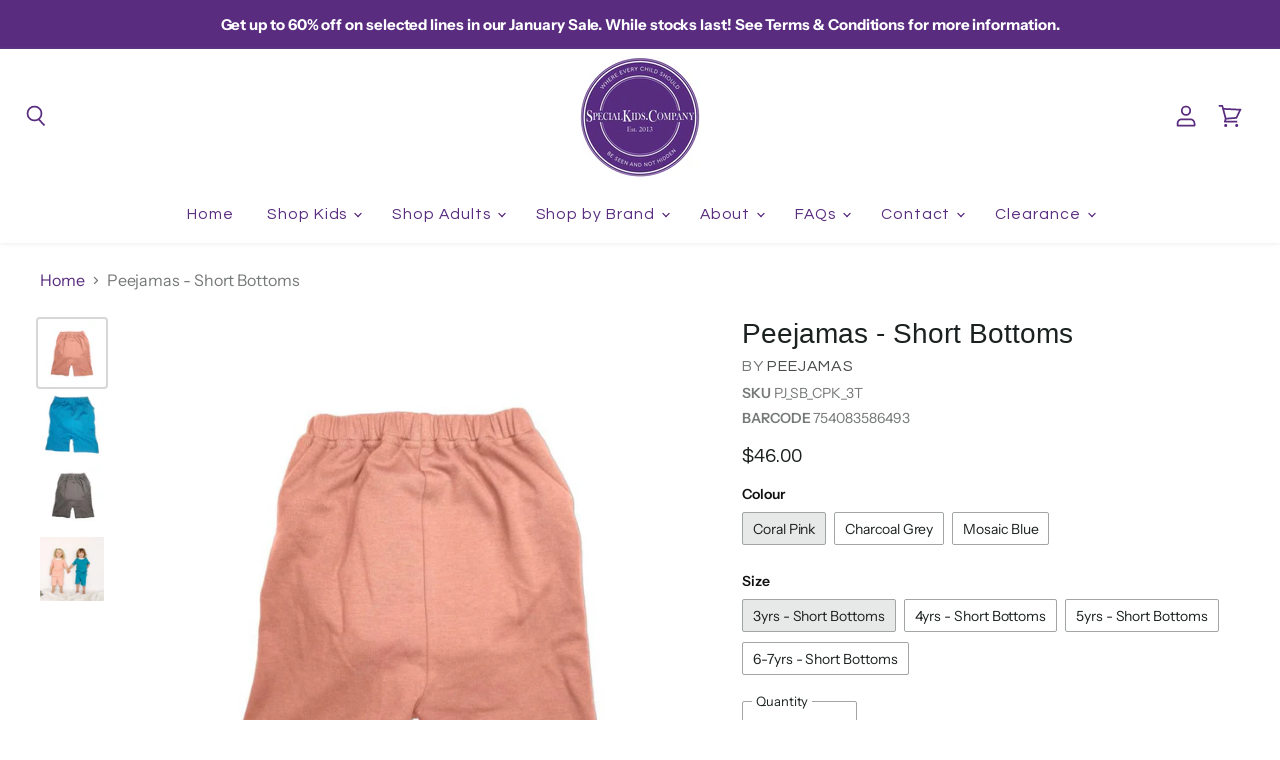

--- FILE ---
content_type: text/css
request_url: https://us.specialkids.company/cdn/shop/t/49/assets/custom.css?v=151429811533600558891754557890
body_size: -552
content:
.product-barcode {
    margin-top: .25rem;
    font-size: .875rem;
    line-height: 1.5;
    color: #757977;
}

.product-barcode--empty {
    display: none;
}

.barcode-variant.hidden {
    display: none;
}

--- FILE ---
content_type: text/javascript; charset=utf-8
request_url: https://us.specialkids.company/products/peejamas-mix-match-short-bottoms.js
body_size: 2870
content:
{"id":6616378671147,"title":"Peejamas - Short Bottoms","handle":"peejamas-mix-match-short-bottoms","description":"\u003cp\u003ePeejamas are kid-friendly, eco-friendly, and wallet-friendly alternatives to disposable daytime and night-time nappies or trainers. Plus, they're super cute compared to disposable nappies. Peejamas helps parents save money and help your child potty-train more quickly, and change the world while doing it. \u003c\/p\u003e\n\u003cp\u003ePeejamas are created from certified fabrics that are 100% safe for contact with your child's skin and provide maximum absorbency of urine. Our pyjamas are one of the few sold that do not soak the fabric in fire-retardant chemicals. This is important as we don't want to put anything on your child(ren) that we wouldn't put on ours. \u003c\/p\u003e\n\u003cp\u003eThe bottoms are lined with a patented absorbent liner which can absorb roughly 3 pees a night for light to moderate pee-ers and be washed 300+ times, making them the perfect stepping stone to overcoming night-time potty training. \u003c\/p\u003e\n\u003cp\u003eAvailable for ages - 3 - 7 year olds\u003c\/p\u003e\n\u2028\n\u003cp\u003eColour - Coral Pink, Charcoal Grey and Mosaic Blue\u003c\/p\u003e\n\u003c!--Start tab labels--\u003e\n\u003cul class=\"tabs\"\u003e\n\u003cli\u003e\u003ca href=\"#tab1\" class=\"active\"\u003eHow They Work\u003c\/a\u003e\u003c\/li\u003e\n\u003cli\u003e\u003ca href=\"#tab2\"\u003eBefore Use\u003c\/a\u003e\u003c\/li\u003e\n\u003cli\u003e\u003ca href=\"#tab3\"\u003ePre Wash Instructions\u003c\/a\u003e\u003c\/li\u003e\n\u003cli\u003e\u003ca href=\"#tab4\"\u003eAfter Wash Instructions\u003c\/a\u003e\u003c\/li\u003e\n\u003cli\u003e\u003ca href=\"#tab5\"\u003eSize Chart\u003c\/a\u003e\u003c\/li\u003e\n\u003c\/ul\u003e\n\u003c!--Start tab content--\u003e\n\u003cul class=\"tabs-content\"\u003e\n\u003c!-- Tab 1 --\u003e\n\u003cli id=\"tab1\" class=\"active\"\u003e\n\u003cp\u003eContrary to nappies which absorb any and all moisture, Peejamas are designed to slowly absorb liquid and not as much (about 10oz) as a nappy, which causes the child to feel a wet sensation and encourage them to get up and go to the bathroom. What often happens with nappies is children get too comfortable wetting them and the potty training process is prolonged. \u003c\/p\u003e\n\u003c\/li\u003e\n\u003c!-- Tab 2 --\u003e\n\u003cli id=\"tab2\"\u003e\n\u003cp\u003ePlease do not remove tags. Do not wash Peejamas, as washed Peejamas are not returnable.\u003c\/p\u003e\n\u003cp\u003ePlease be sure to try Peejamas on the child to make sure they fit snugly around the legs and waist. Both top and bottom should allow for shrinkage, at least 1 inch, as the fabric is 100% cotton.\u003c\/p\u003e\n\u003c\/li\u003e\n\u003c!-- Tab 3 --\u003e\n\u003cli id=\"tab3\"\u003e\n\u003cp\u003eAfter determining if Peejamas fit right, prewash bottoms inside out at least 5 times in cold water and tumble dry on low to loosen absorbent material. Energy efficient and front load washers may require more pre-washes as they generally have a more gentle wash cycle.\u003c\/p\u003e\n\u003cp\u003eShirts can be prewashed once and tumbled dry on low.\u003c\/p\u003e\n\u003c\/li\u003e\n\u003c!-- Tab 4 --\u003e\n\u003cli id=\"tab4\"\u003e\n\u003cp\u003eWash regularly as needed on a gentle cycle. Tumble dry on low. We recommend drying the bottoms inside out to speed up the dry time.  We suggest using a laundry detergent free of perfumes and dyes. To avoid lingering urine odour, wash as soon as possible after the child wets. If necessary, adding one tablespoon of Borax diluted in one cup water to the laundry can help in the event of a lingering smell.\u003c\/p\u003e\n\u003c\/li\u003e\n\u003c!-- Tab 5 --\u003e\n\u003cli id=\"tab5\"\u003e\n\u003cdiv style=\"text-align: left;\" data-mce-style=\"text-align: left;\"\u003e\n\u003cp\u003e\u003cimg src=\"https:\/\/cdn.shopify.com\/s\/files\/1\/0909\/1354\/files\/peejamas_size_chart_us_600x600.png?v=1631890333\" alt=\"\"\u003e\u003c\/p\u003e\n\u003c\/div\u003e\n\u003c\/li\u003e\n\u003c\/ul\u003e","published_at":"2021-09-17T14:00:29+01:00","created_at":"2021-09-17T11:46:09+01:00","vendor":"Peejamas","type":"Incontinence Wear","tags":["Boys","clothing","Girls","Incontinence","Incontinence wear","Peejamas"],"price":4600,"price_min":4600,"price_max":4600,"available":true,"price_varies":false,"compare_at_price":null,"compare_at_price_min":0,"compare_at_price_max":0,"compare_at_price_varies":false,"variants":[{"id":39458637873195,"title":"Coral Pink \/ 3yrs - Short Bottoms","option1":"Coral Pink","option2":"3yrs - Short Bottoms","option3":null,"sku":"PJ_SB_CPK_3T","requires_shipping":true,"taxable":false,"featured_image":{"id":28376754389035,"product_id":6616378671147,"position":1,"created_at":"2021-09-17T11:47:02+01:00","updated_at":"2021-09-17T11:47:06+01:00","alt":null,"width":1000,"height":1000,"src":"https:\/\/cdn.shopify.com\/s\/files\/1\/0909\/1354\/products\/Peejamas_short_bottoms_coralpink_incontinence_wear_specialkids.company.png?v=1631875626","variant_ids":[39458637873195,39458637905963,39458637938731,39458637971499]},"available":true,"name":"Peejamas - Short Bottoms - Coral Pink \/ 3yrs - Short Bottoms","public_title":"Coral Pink \/ 3yrs - Short Bottoms","options":["Coral Pink","3yrs - Short Bottoms"],"price":4600,"weight":230,"compare_at_price":null,"inventory_quantity":4,"inventory_management":"shopify","inventory_policy":"deny","barcode":"754083586493","featured_media":{"alt":null,"id":20676966580267,"position":1,"preview_image":{"aspect_ratio":1.0,"height":1000,"width":1000,"src":"https:\/\/cdn.shopify.com\/s\/files\/1\/0909\/1354\/products\/Peejamas_short_bottoms_coralpink_incontinence_wear_specialkids.company.png?v=1631875626"}},"requires_selling_plan":false,"selling_plan_allocations":[]},{"id":39458637905963,"title":"Coral Pink \/ 4yrs - Short Bottoms","option1":"Coral Pink","option2":"4yrs - Short Bottoms","option3":null,"sku":"PJ_SB_CPK_4T","requires_shipping":true,"taxable":false,"featured_image":{"id":28376754389035,"product_id":6616378671147,"position":1,"created_at":"2021-09-17T11:47:02+01:00","updated_at":"2021-09-17T11:47:06+01:00","alt":null,"width":1000,"height":1000,"src":"https:\/\/cdn.shopify.com\/s\/files\/1\/0909\/1354\/products\/Peejamas_short_bottoms_coralpink_incontinence_wear_specialkids.company.png?v=1631875626","variant_ids":[39458637873195,39458637905963,39458637938731,39458637971499]},"available":true,"name":"Peejamas - Short Bottoms - Coral Pink \/ 4yrs - Short Bottoms","public_title":"Coral Pink \/ 4yrs - Short Bottoms","options":["Coral Pink","4yrs - Short Bottoms"],"price":4600,"weight":250,"compare_at_price":null,"inventory_quantity":11,"inventory_management":"shopify","inventory_policy":"deny","barcode":"754083586509","featured_media":{"alt":null,"id":20676966580267,"position":1,"preview_image":{"aspect_ratio":1.0,"height":1000,"width":1000,"src":"https:\/\/cdn.shopify.com\/s\/files\/1\/0909\/1354\/products\/Peejamas_short_bottoms_coralpink_incontinence_wear_specialkids.company.png?v=1631875626"}},"requires_selling_plan":false,"selling_plan_allocations":[]},{"id":39458637938731,"title":"Coral Pink \/ 5yrs - Short Bottoms","option1":"Coral Pink","option2":"5yrs - Short Bottoms","option3":null,"sku":"PJ_SB_CPK_5T","requires_shipping":true,"taxable":false,"featured_image":{"id":28376754389035,"product_id":6616378671147,"position":1,"created_at":"2021-09-17T11:47:02+01:00","updated_at":"2021-09-17T11:47:06+01:00","alt":null,"width":1000,"height":1000,"src":"https:\/\/cdn.shopify.com\/s\/files\/1\/0909\/1354\/products\/Peejamas_short_bottoms_coralpink_incontinence_wear_specialkids.company.png?v=1631875626","variant_ids":[39458637873195,39458637905963,39458637938731,39458637971499]},"available":true,"name":"Peejamas - Short Bottoms - Coral Pink \/ 5yrs - Short Bottoms","public_title":"Coral Pink \/ 5yrs - Short Bottoms","options":["Coral Pink","5yrs - Short Bottoms"],"price":4600,"weight":300,"compare_at_price":null,"inventory_quantity":10,"inventory_management":"shopify","inventory_policy":"deny","barcode":"754083586516","featured_media":{"alt":null,"id":20676966580267,"position":1,"preview_image":{"aspect_ratio":1.0,"height":1000,"width":1000,"src":"https:\/\/cdn.shopify.com\/s\/files\/1\/0909\/1354\/products\/Peejamas_short_bottoms_coralpink_incontinence_wear_specialkids.company.png?v=1631875626"}},"requires_selling_plan":false,"selling_plan_allocations":[]},{"id":39458637971499,"title":"Coral Pink \/ 6-7yrs - Short Bottoms","option1":"Coral Pink","option2":"6-7yrs - Short Bottoms","option3":null,"sku":"PJ_SB_CPK_67T","requires_shipping":true,"taxable":false,"featured_image":{"id":28376754389035,"product_id":6616378671147,"position":1,"created_at":"2021-09-17T11:47:02+01:00","updated_at":"2021-09-17T11:47:06+01:00","alt":null,"width":1000,"height":1000,"src":"https:\/\/cdn.shopify.com\/s\/files\/1\/0909\/1354\/products\/Peejamas_short_bottoms_coralpink_incontinence_wear_specialkids.company.png?v=1631875626","variant_ids":[39458637873195,39458637905963,39458637938731,39458637971499]},"available":true,"name":"Peejamas - Short Bottoms - Coral Pink \/ 6-7yrs - Short Bottoms","public_title":"Coral Pink \/ 6-7yrs - Short Bottoms","options":["Coral Pink","6-7yrs - Short Bottoms"],"price":4600,"weight":320,"compare_at_price":null,"inventory_quantity":1,"inventory_management":"shopify","inventory_policy":"deny","barcode":"754083586523","featured_media":{"alt":null,"id":20676966580267,"position":1,"preview_image":{"aspect_ratio":1.0,"height":1000,"width":1000,"src":"https:\/\/cdn.shopify.com\/s\/files\/1\/0909\/1354\/products\/Peejamas_short_bottoms_coralpink_incontinence_wear_specialkids.company.png?v=1631875626"}},"requires_selling_plan":false,"selling_plan_allocations":[]},{"id":39458638102571,"title":"Charcoal Grey \/ 3yrs - Short Bottoms","option1":"Charcoal Grey","option2":"3yrs - Short Bottoms","option3":null,"sku":"PJ_SB_CHA_3T","requires_shipping":true,"taxable":false,"featured_image":{"id":28376754487339,"product_id":6616378671147,"position":3,"created_at":"2021-09-17T11:47:02+01:00","updated_at":"2021-09-17T11:47:06+01:00","alt":null,"width":1000,"height":1000,"src":"https:\/\/cdn.shopify.com\/s\/files\/1\/0909\/1354\/products\/Peejamas_short_bottoms_charcoal_grey_incontinence_wear_specialkids.company.png?v=1631875626","variant_ids":[39458638004267,39458638037035,39458638069803,39458638102571]},"available":true,"name":"Peejamas - Short Bottoms - Charcoal Grey \/ 3yrs - Short Bottoms","public_title":"Charcoal Grey \/ 3yrs - Short Bottoms","options":["Charcoal Grey","3yrs - Short Bottoms"],"price":4600,"weight":230,"compare_at_price":null,"inventory_quantity":5,"inventory_management":"shopify","inventory_policy":"deny","barcode":"754083586578","featured_media":{"alt":null,"id":20676966645803,"position":3,"preview_image":{"aspect_ratio":1.0,"height":1000,"width":1000,"src":"https:\/\/cdn.shopify.com\/s\/files\/1\/0909\/1354\/products\/Peejamas_short_bottoms_charcoal_grey_incontinence_wear_specialkids.company.png?v=1631875626"}},"requires_selling_plan":false,"selling_plan_allocations":[]},{"id":39458638069803,"title":"Charcoal Grey \/ 4yrs - Short Bottoms","option1":"Charcoal Grey","option2":"4yrs - Short Bottoms","option3":null,"sku":"PJ_SB_CHA_4T","requires_shipping":true,"taxable":false,"featured_image":{"id":28376754487339,"product_id":6616378671147,"position":3,"created_at":"2021-09-17T11:47:02+01:00","updated_at":"2021-09-17T11:47:06+01:00","alt":null,"width":1000,"height":1000,"src":"https:\/\/cdn.shopify.com\/s\/files\/1\/0909\/1354\/products\/Peejamas_short_bottoms_charcoal_grey_incontinence_wear_specialkids.company.png?v=1631875626","variant_ids":[39458638004267,39458638037035,39458638069803,39458638102571]},"available":true,"name":"Peejamas - Short Bottoms - Charcoal Grey \/ 4yrs - Short Bottoms","public_title":"Charcoal Grey \/ 4yrs - Short Bottoms","options":["Charcoal Grey","4yrs - Short Bottoms"],"price":4600,"weight":250,"compare_at_price":null,"inventory_quantity":4,"inventory_management":"shopify","inventory_policy":"deny","barcode":"754083586585","featured_media":{"alt":null,"id":20676966645803,"position":3,"preview_image":{"aspect_ratio":1.0,"height":1000,"width":1000,"src":"https:\/\/cdn.shopify.com\/s\/files\/1\/0909\/1354\/products\/Peejamas_short_bottoms_charcoal_grey_incontinence_wear_specialkids.company.png?v=1631875626"}},"requires_selling_plan":false,"selling_plan_allocations":[]},{"id":39458638004267,"title":"Charcoal Grey \/ 5yrs - Short Bottoms","option1":"Charcoal Grey","option2":"5yrs - Short Bottoms","option3":null,"sku":"PJ_SB_CHA_5T","requires_shipping":true,"taxable":false,"featured_image":{"id":28376754487339,"product_id":6616378671147,"position":3,"created_at":"2021-09-17T11:47:02+01:00","updated_at":"2021-09-17T11:47:06+01:00","alt":null,"width":1000,"height":1000,"src":"https:\/\/cdn.shopify.com\/s\/files\/1\/0909\/1354\/products\/Peejamas_short_bottoms_charcoal_grey_incontinence_wear_specialkids.company.png?v=1631875626","variant_ids":[39458638004267,39458638037035,39458638069803,39458638102571]},"available":true,"name":"Peejamas - Short Bottoms - Charcoal Grey \/ 5yrs - Short Bottoms","public_title":"Charcoal Grey \/ 5yrs - Short Bottoms","options":["Charcoal Grey","5yrs - Short Bottoms"],"price":4600,"weight":300,"compare_at_price":null,"inventory_quantity":10,"inventory_management":"shopify","inventory_policy":"deny","barcode":"754083586592","featured_media":{"alt":null,"id":20676966645803,"position":3,"preview_image":{"aspect_ratio":1.0,"height":1000,"width":1000,"src":"https:\/\/cdn.shopify.com\/s\/files\/1\/0909\/1354\/products\/Peejamas_short_bottoms_charcoal_grey_incontinence_wear_specialkids.company.png?v=1631875626"}},"requires_selling_plan":false,"selling_plan_allocations":[]},{"id":39458638037035,"title":"Charcoal Grey \/ 6-7yrs - Short Bottoms","option1":"Charcoal Grey","option2":"6-7yrs - Short Bottoms","option3":null,"sku":"PJ_SB_CHA_67T","requires_shipping":true,"taxable":false,"featured_image":{"id":28376754487339,"product_id":6616378671147,"position":3,"created_at":"2021-09-17T11:47:02+01:00","updated_at":"2021-09-17T11:47:06+01:00","alt":null,"width":1000,"height":1000,"src":"https:\/\/cdn.shopify.com\/s\/files\/1\/0909\/1354\/products\/Peejamas_short_bottoms_charcoal_grey_incontinence_wear_specialkids.company.png?v=1631875626","variant_ids":[39458638004267,39458638037035,39458638069803,39458638102571]},"available":false,"name":"Peejamas - Short Bottoms - Charcoal Grey \/ 6-7yrs - Short Bottoms","public_title":"Charcoal Grey \/ 6-7yrs - Short Bottoms","options":["Charcoal Grey","6-7yrs - Short Bottoms"],"price":4600,"weight":320,"compare_at_price":null,"inventory_quantity":0,"inventory_management":"shopify","inventory_policy":"deny","barcode":"754083586608","featured_media":{"alt":null,"id":20676966645803,"position":3,"preview_image":{"aspect_ratio":1.0,"height":1000,"width":1000,"src":"https:\/\/cdn.shopify.com\/s\/files\/1\/0909\/1354\/products\/Peejamas_short_bottoms_charcoal_grey_incontinence_wear_specialkids.company.png?v=1631875626"}},"requires_selling_plan":false,"selling_plan_allocations":[]},{"id":39458638135339,"title":"Mosaic Blue \/ 3yrs - Short Bottoms","option1":"Mosaic Blue","option2":"3yrs - Short Bottoms","option3":null,"sku":"PJ_SB_MBL_3T","requires_shipping":true,"taxable":false,"featured_image":{"id":28376754454571,"product_id":6616378671147,"position":2,"created_at":"2021-09-17T11:47:02+01:00","updated_at":"2021-09-17T11:47:06+01:00","alt":null,"width":1000,"height":1000,"src":"https:\/\/cdn.shopify.com\/s\/files\/1\/0909\/1354\/products\/Peejamas_short_bottoms_mosaic_blue_incontinence_wear_specialkids.company.png?v=1631875626","variant_ids":[39458638135339,39458638168107,39458638200875,39458638233643]},"available":true,"name":"Peejamas - Short Bottoms - Mosaic Blue \/ 3yrs - Short Bottoms","public_title":"Mosaic Blue \/ 3yrs - Short Bottoms","options":["Mosaic Blue","3yrs - Short Bottoms"],"price":4600,"weight":230,"compare_at_price":null,"inventory_quantity":5,"inventory_management":"shopify","inventory_policy":"deny","barcode":"754083586417","featured_media":{"alt":null,"id":20676966613035,"position":2,"preview_image":{"aspect_ratio":1.0,"height":1000,"width":1000,"src":"https:\/\/cdn.shopify.com\/s\/files\/1\/0909\/1354\/products\/Peejamas_short_bottoms_mosaic_blue_incontinence_wear_specialkids.company.png?v=1631875626"}},"requires_selling_plan":false,"selling_plan_allocations":[]},{"id":39458638168107,"title":"Mosaic Blue \/ 4yrs - Short Bottoms","option1":"Mosaic Blue","option2":"4yrs - Short Bottoms","option3":null,"sku":"PJ_SB_MBL_4T","requires_shipping":true,"taxable":false,"featured_image":{"id":28376754454571,"product_id":6616378671147,"position":2,"created_at":"2021-09-17T11:47:02+01:00","updated_at":"2021-09-17T11:47:06+01:00","alt":null,"width":1000,"height":1000,"src":"https:\/\/cdn.shopify.com\/s\/files\/1\/0909\/1354\/products\/Peejamas_short_bottoms_mosaic_blue_incontinence_wear_specialkids.company.png?v=1631875626","variant_ids":[39458638135339,39458638168107,39458638200875,39458638233643]},"available":true,"name":"Peejamas - Short Bottoms - Mosaic Blue \/ 4yrs - Short Bottoms","public_title":"Mosaic Blue \/ 4yrs - Short Bottoms","options":["Mosaic Blue","4yrs - Short Bottoms"],"price":4600,"weight":250,"compare_at_price":null,"inventory_quantity":12,"inventory_management":"shopify","inventory_policy":"deny","barcode":"754083586424","featured_media":{"alt":null,"id":20676966613035,"position":2,"preview_image":{"aspect_ratio":1.0,"height":1000,"width":1000,"src":"https:\/\/cdn.shopify.com\/s\/files\/1\/0909\/1354\/products\/Peejamas_short_bottoms_mosaic_blue_incontinence_wear_specialkids.company.png?v=1631875626"}},"requires_selling_plan":false,"selling_plan_allocations":[]},{"id":39458638200875,"title":"Mosaic Blue \/ 5yrs - Short Bottoms","option1":"Mosaic Blue","option2":"5yrs - Short Bottoms","option3":null,"sku":"PJ_SB_MBL_5T","requires_shipping":true,"taxable":false,"featured_image":{"id":28376754454571,"product_id":6616378671147,"position":2,"created_at":"2021-09-17T11:47:02+01:00","updated_at":"2021-09-17T11:47:06+01:00","alt":null,"width":1000,"height":1000,"src":"https:\/\/cdn.shopify.com\/s\/files\/1\/0909\/1354\/products\/Peejamas_short_bottoms_mosaic_blue_incontinence_wear_specialkids.company.png?v=1631875626","variant_ids":[39458638135339,39458638168107,39458638200875,39458638233643]},"available":true,"name":"Peejamas - Short Bottoms - Mosaic Blue \/ 5yrs - Short Bottoms","public_title":"Mosaic Blue \/ 5yrs - Short Bottoms","options":["Mosaic Blue","5yrs - Short Bottoms"],"price":4600,"weight":300,"compare_at_price":null,"inventory_quantity":3,"inventory_management":"shopify","inventory_policy":"deny","barcode":"754083586431","featured_media":{"alt":null,"id":20676966613035,"position":2,"preview_image":{"aspect_ratio":1.0,"height":1000,"width":1000,"src":"https:\/\/cdn.shopify.com\/s\/files\/1\/0909\/1354\/products\/Peejamas_short_bottoms_mosaic_blue_incontinence_wear_specialkids.company.png?v=1631875626"}},"requires_selling_plan":false,"selling_plan_allocations":[]},{"id":39458638233643,"title":"Mosaic Blue \/ 6-7yrs - Short Bottoms","option1":"Mosaic Blue","option2":"6-7yrs - Short Bottoms","option3":null,"sku":"PJ_SB_MBL_67T","requires_shipping":true,"taxable":false,"featured_image":{"id":28376754454571,"product_id":6616378671147,"position":2,"created_at":"2021-09-17T11:47:02+01:00","updated_at":"2021-09-17T11:47:06+01:00","alt":null,"width":1000,"height":1000,"src":"https:\/\/cdn.shopify.com\/s\/files\/1\/0909\/1354\/products\/Peejamas_short_bottoms_mosaic_blue_incontinence_wear_specialkids.company.png?v=1631875626","variant_ids":[39458638135339,39458638168107,39458638200875,39458638233643]},"available":false,"name":"Peejamas - Short Bottoms - Mosaic Blue \/ 6-7yrs - Short Bottoms","public_title":"Mosaic Blue \/ 6-7yrs - Short Bottoms","options":["Mosaic Blue","6-7yrs - Short Bottoms"],"price":4600,"weight":320,"compare_at_price":null,"inventory_quantity":0,"inventory_management":"shopify","inventory_policy":"deny","barcode":"754083586448","featured_media":{"alt":null,"id":20676966613035,"position":2,"preview_image":{"aspect_ratio":1.0,"height":1000,"width":1000,"src":"https:\/\/cdn.shopify.com\/s\/files\/1\/0909\/1354\/products\/Peejamas_short_bottoms_mosaic_blue_incontinence_wear_specialkids.company.png?v=1631875626"}},"requires_selling_plan":false,"selling_plan_allocations":[]}],"images":["\/\/cdn.shopify.com\/s\/files\/1\/0909\/1354\/products\/Peejamas_short_bottoms_coralpink_incontinence_wear_specialkids.company.png?v=1631875626","\/\/cdn.shopify.com\/s\/files\/1\/0909\/1354\/products\/Peejamas_short_bottoms_mosaic_blue_incontinence_wear_specialkids.company.png?v=1631875626","\/\/cdn.shopify.com\/s\/files\/1\/0909\/1354\/products\/Peejamas_short_bottoms_charcoal_grey_incontinence_wear_specialkids.company.png?v=1631875626","\/\/cdn.shopify.com\/s\/files\/1\/0909\/1354\/products\/Peejamas_short_bottoms_coralpink_mosaic_blue_incontinence_wear_specialkids.company_lifestyle.png?v=1631875626"],"featured_image":"\/\/cdn.shopify.com\/s\/files\/1\/0909\/1354\/products\/Peejamas_short_bottoms_coralpink_incontinence_wear_specialkids.company.png?v=1631875626","options":[{"name":"Colour","position":1,"values":["Coral Pink","Charcoal Grey","Mosaic Blue"]},{"name":"Size","position":2,"values":["3yrs - Short Bottoms","4yrs - Short Bottoms","5yrs - Short Bottoms","6-7yrs - Short Bottoms"]}],"url":"\/products\/peejamas-mix-match-short-bottoms","media":[{"alt":null,"id":20676966580267,"position":1,"preview_image":{"aspect_ratio":1.0,"height":1000,"width":1000,"src":"https:\/\/cdn.shopify.com\/s\/files\/1\/0909\/1354\/products\/Peejamas_short_bottoms_coralpink_incontinence_wear_specialkids.company.png?v=1631875626"},"aspect_ratio":1.0,"height":1000,"media_type":"image","src":"https:\/\/cdn.shopify.com\/s\/files\/1\/0909\/1354\/products\/Peejamas_short_bottoms_coralpink_incontinence_wear_specialkids.company.png?v=1631875626","width":1000},{"alt":null,"id":20676966613035,"position":2,"preview_image":{"aspect_ratio":1.0,"height":1000,"width":1000,"src":"https:\/\/cdn.shopify.com\/s\/files\/1\/0909\/1354\/products\/Peejamas_short_bottoms_mosaic_blue_incontinence_wear_specialkids.company.png?v=1631875626"},"aspect_ratio":1.0,"height":1000,"media_type":"image","src":"https:\/\/cdn.shopify.com\/s\/files\/1\/0909\/1354\/products\/Peejamas_short_bottoms_mosaic_blue_incontinence_wear_specialkids.company.png?v=1631875626","width":1000},{"alt":null,"id":20676966645803,"position":3,"preview_image":{"aspect_ratio":1.0,"height":1000,"width":1000,"src":"https:\/\/cdn.shopify.com\/s\/files\/1\/0909\/1354\/products\/Peejamas_short_bottoms_charcoal_grey_incontinence_wear_specialkids.company.png?v=1631875626"},"aspect_ratio":1.0,"height":1000,"media_type":"image","src":"https:\/\/cdn.shopify.com\/s\/files\/1\/0909\/1354\/products\/Peejamas_short_bottoms_charcoal_grey_incontinence_wear_specialkids.company.png?v=1631875626","width":1000},{"alt":null,"id":20676966547499,"position":4,"preview_image":{"aspect_ratio":1.0,"height":1000,"width":1000,"src":"https:\/\/cdn.shopify.com\/s\/files\/1\/0909\/1354\/products\/Peejamas_short_bottoms_coralpink_mosaic_blue_incontinence_wear_specialkids.company_lifestyle.png?v=1631875626"},"aspect_ratio":1.0,"height":1000,"media_type":"image","src":"https:\/\/cdn.shopify.com\/s\/files\/1\/0909\/1354\/products\/Peejamas_short_bottoms_coralpink_mosaic_blue_incontinence_wear_specialkids.company_lifestyle.png?v=1631875626","width":1000}],"requires_selling_plan":false,"selling_plan_groups":[]}